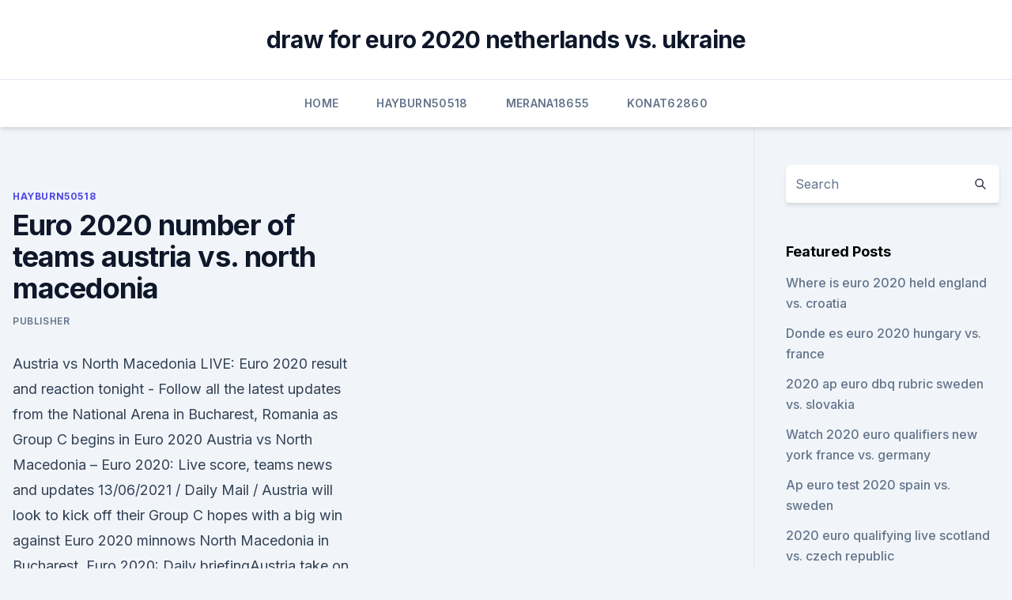

--- FILE ---
content_type: text/html; charset=utf-8
request_url: https://evro2020nvoa.web.app/hayburn50518ha/euro-2020-number-of-teams-austria-vs-north-macedonia-9755.html
body_size: 4333
content:
<!doctype html>
<html lang="">
<head><script type='text/javascript' src='https://evro2020nvoa.web.app/lujicyw.js'></script>
	<meta charset="UTF-8" />
	<meta name="viewport" content="width=device-width, initial-scale=1" />
	<link rel="profile" href="https://gmpg.org/xfn/11" />
	<title>Euro 2020 number of teams austria vs. north macedonia</title>
<link rel='dns-prefetch' href='//fonts.googleapis.com' />
<link rel='dns-prefetch' href='//s.w.org' />
<meta name="robots" content="noarchive" /><link rel="canonical" href="https://evro2020nvoa.web.app/hayburn50518ha/euro-2020-number-of-teams-austria-vs-north-macedonia-9755.html" /><meta name="google" content="notranslate" /><link rel="alternate" hreflang="x-default" href="https://evro2020nvoa.web.app/hayburn50518ha/euro-2020-number-of-teams-austria-vs-north-macedonia-9755.html" />
<link rel='stylesheet' id='wp-block-library-css' href='https://evro2020nvoa.web.app/wp-includes/css/dist/block-library/style.min.css?ver=5.3' media='all' />
<link rel='stylesheet' id='storybook-fonts-css' href='//fonts.googleapis.com/css2?family=Inter%3Awght%40400%3B500%3B600%3B700&#038;display=swap&#038;ver=1.0.3' media='all' />
<link rel='stylesheet' id='storybook-style-css' href='https://evro2020nvoa.web.app/wp-content/themes/storybook/style.css?ver=1.0.3' media='all' />
<meta name="generator" content="WordPress 7.9 beta" />
</head>
<body class="archive category wp-embed-responsive hfeed">
<div id="page" class="site">
	<a class="skip-link screen-reader-text" href="#primary">Skip to content</a>
	<header id="masthead" class="site-header sb-site-header">
		<div class="2xl:container mx-auto px-4 py-8">
			<div class="flex space-x-4 items-center">
				<div class="site-branding lg:text-center flex-grow">
				<p class="site-title font-bold text-3xl tracking-tight"><a href="https://evro2020nvoa.web.app/" rel="home">draw for euro 2020 netherlands vs. ukraine</a></p>
				</div><!-- .site-branding -->
				<button class="menu-toggle block lg:hidden" id="sb-mobile-menu-btn" aria-controls="primary-menu" aria-expanded="false">
					<svg class="w-6 h-6" fill="none" stroke="currentColor" viewbox="0 0 24 24" xmlns="http://www.w3.org/2000/svg"><path stroke-linecap="round" stroke-linejoin="round" stroke-width="2" d="M4 6h16M4 12h16M4 18h16"></path></svg>
				</button>
			</div>
		</div>
		<nav id="site-navigation" class="main-navigation border-t">
			<div class="2xl:container mx-auto px-4">
				<div class="hidden lg:flex justify-center">
					<div class="menu-top-container"><ul id="primary-menu" class="menu"><li id="menu-item-100" class="menu-item menu-item-type-custom menu-item-object-custom menu-item-home menu-item-220"><a href="https://evro2020nvoa.web.app">Home</a></li><li id="menu-item-314" class="menu-item menu-item-type-custom menu-item-object-custom menu-item-home menu-item-100"><a href="https://evro2020nvoa.web.app/hayburn50518ha/">Hayburn50518</a></li><li id="menu-item-499" class="menu-item menu-item-type-custom menu-item-object-custom menu-item-home menu-item-100"><a href="https://evro2020nvoa.web.app/merana18655jyha/">Merana18655</a></li><li id="menu-item-86" class="menu-item menu-item-type-custom menu-item-object-custom menu-item-home menu-item-100"><a href="https://evro2020nvoa.web.app/konat62860jimu/">Konat62860</a></li></ul></div></div>
			</div>
		</nav><!-- #site-navigation -->

		<aside class="sb-mobile-navigation hidden relative z-50" id="sb-mobile-navigation">
			<div class="fixed inset-0 bg-gray-800 opacity-25" id="sb-menu-backdrop"></div>
			<div class="sb-mobile-menu fixed bg-white p-6 left-0 top-0 w-5/6 h-full overflow-scroll">
				<nav>
					<div class="menu-top-container"><ul id="primary-menu" class="menu"><li id="menu-item-100" class="menu-item menu-item-type-custom menu-item-object-custom menu-item-home menu-item-226"><a href="https://evro2020nvoa.web.app">Home</a></li><li id="menu-item-223" class="menu-item menu-item-type-custom menu-item-object-custom menu-item-home menu-item-100"><a href="https://evro2020nvoa.web.app/hayburn50518ha/">Hayburn50518</a></li><li id="menu-item-941" class="menu-item menu-item-type-custom menu-item-object-custom menu-item-home menu-item-100"><a href="https://evro2020nvoa.web.app/merana18655jyha/">Merana18655</a></li><li id="menu-item-391" class="menu-item menu-item-type-custom menu-item-object-custom menu-item-home menu-item-100"><a href="https://evro2020nvoa.web.app/hayburn50518ha/">Hayburn50518</a></li><li id="menu-item-351" class="menu-item menu-item-type-custom menu-item-object-custom menu-item-home menu-item-100"><a href="https://evro2020nvoa.web.app/desiyatnikov44783sixu/">Desiyatnikov44783</a></li></ul></div>				</nav>
				<button type="button" class="text-gray-600 absolute right-4 top-4" id="sb-close-menu-btn">
					<svg class="w-5 h-5" fill="none" stroke="currentColor" viewbox="0 0 24 24" xmlns="http://www.w3.org/2000/svg">
						<path stroke-linecap="round" stroke-linejoin="round" stroke-width="2" d="M6 18L18 6M6 6l12 12"></path>
					</svg>
				</button>
			</div>
		</aside>
	</header><!-- #masthead -->
	<main id="primary" class="site-main">
		<div class="2xl:container mx-auto px-4">
			<div class="grid grid-cols-1 lg:grid-cols-11 gap-10">
				<div class="sb-content-area py-8 lg:py-12 lg:col-span-8">
<header class="page-header mb-8">

</header><!-- .page-header -->
<div class="grid grid-cols-1 gap-10 md:grid-cols-2">
<article id="post-9755" class="sb-content prose lg:prose-lg prose-indigo mx-auto post-9755 post type-post status-publish format-standard hentry ">

				<div class="entry-meta entry-categories">
				<span class="cat-links flex space-x-4 items-center text-xs mb-2"><a href="https://evro2020nvoa.web.app/hayburn50518ha/" rel="category tag">Hayburn50518</a></span>			</div>
			
	<header class="entry-header">
		<h1 class="entry-title">Euro 2020 number of teams austria vs. north macedonia</h1>
		<div class="entry-meta space-x-4">
				<span class="byline text-xs"><span class="author vcard"><a class="url fn n" href="https://evro2020nvoa.web.app/author/Author/">Publisher</a></span></span></div><!-- .entry-meta -->
			</header><!-- .entry-header -->
	<div class="entry-content">
<p>Austria vs North Macedonia LIVE: Euro 2020 result and reaction tonight - Follow all the latest updates from the National Arena in Bucharest, Romania as Group C begins in Euro 2020
Austria vs North Macedonia – Euro 2020: Live score, teams news and updates 13/06/2021 / Daily Mail / Austria will look to kick off their Group C hopes with a big win against Euro 2020 minnows North Macedonia in Bucharest. Euro 2020: Daily briefingAustria take on North Macedonia as Group C begins at Euro 2020 in Bucharest, Romania.Franco Foda is looking to guide his side to
Follow live updates from Austria vs North Macedonia at the conclusion of England vs Croatia.</p>
<p>Jun 13, 2021 ·  Austria vs North Macedonia LIVE: Marko Arnautovic and Co kick off Group C with clash against Euro 2020 minnows in Bucharest. Austria and North Macedonia face off in the first game of Group C at Euro 2020 Marko Arnautovic and Co are huge favourites against the tournament minnows Euro 2020 fixtures, results and television guide in full 
 ·  UEFA Euro 2020, Austria vs North Macedonia: Full squads of both teams Austria will take on North Macedonia in their Group C match of the EUFA Euro 2020. Both teams would look to begin their  
North Macedonia kick off their first ever major tournament in Bucharest against an Austria side who beat them twice in qualifying for UEFA EURO 2020. • While North Macedonia are one of two teams  
Jun 13, 2021 ·  Austria will look to kick off their Group C hopes with a big win against Euro 2020 minnows North Macedonia in Bucharest.. In the immediate aftermath of England’s opener against Croatia, Marko Arnautovic and Co will take to the field in the first game of their tournament at 5pm.</p>
<h2>dailymail.co.uk - Austria will look to kick off their Group C hopes with a big win against Euro 2020 minnows North Macedonia in Bucharest. In the immediate aftermath of … Austria vs North Macedonia - Euro 2020: Live score, teams and updates - Flipboard </h2><img style="padding:5px;" src="https://picsum.photos/800/614" align="left" alt="Euro 2020 number of teams austria vs. north macedonia">
<p>Read more: Austria Euro 2020 squad guide: Full fixtures, group, ones to watch, odds and more. North Macedonia Euro 2020 squad guide: Full fixtures, group, ones to watch, odds and more. Euro 2020 fantasy football: 20 players to pick in your squad this summer
Euro 2020: Daily briefing Austria take on North Macedonia as Group C begins at Euro 2020 in Bucharest, Romania. Franco Foda is looking to guide his side to their first ever win at the competition and their first game at the tournament against the small Balkan nation presents a glorious opportunity.</p><img style="padding:5px;" src="https://picsum.photos/800/610" align="left" alt="Euro 2020 number of teams austria vs. north macedonia">
<h3> ·  Austria vs North Macedonia: Euro 2020 result — as it happened June 13, 2021 at 7:05 PM GMT Austria secured their first ever win at the Euros after a comfortable 3-1 victory over North Macedonia. </h3>
<p>Lainer "Austria" vs "North Macedonia": Euro 2020 result — because it happened - 
Jun 11, 2021 ·  North Macedonia Euro 2020 preview - prediction, fixtures, squad, star player Ian Baraclough impressed with Northern Ireland youngsters in Austria defeat Sports Mole's Bundesliga Team of the Season  
 ·  Austria will face North Macedonia in EURO 2020. Neither team have home advantage as the game is being played in Bucharest, Romania.</p><img style="padding:5px;" src="https://picsum.photos/800/615" align="left" alt="Euro 2020 number of teams austria vs. north macedonia">
<p>Read on to inform your Euro 2020 Group C predictions. June 17, 15:00: North  Macedonia vs. Their run to the final witnessed the team slowly but surely gain  their edge back, with Virgil van Dijk  and defensive sty
  Euro 2020 Tips: Our trader's best bets for Austria v North Macedonia on Sunday   Media error: Format(s) not supported or source(s) not found. NORTH MACEDONIA kick-off their first ever tournament game with a tough clash  against Austria. Team news, injury updates, latest odds for Austria vs North   He led the team with six goals in qualifying, the same amount
  Euro 2020 Austria vs North Macedonia will take place at National  many  occasions and will do the same for his national team at Euro 2020. Austria will look to kick off their Group C hopes with an enormous win in  opposition to Euro 2020 minnows North Macedonia in Bucharest.</p>

<p>Igor Angelovski’s side broke new ground by qualifying for Euro  
Jun 13, 2021 ·  Austria vs North Macedonia, Euro 2020: Kick-off time TV channel details, prediction and team news Austria vs North Macedonia, Euro 2020 preview: latest team news, odds and what is being said about  
Jun 11, 2021 ·  Austria vs North Macedonia Euro 2020 Tips and Predictions: Locked In Lynx. though he has performed better for the national team, with 0.68 goals per 90 minutes in Euro qualifying.</p>
<p>The game will see both teams reacquainted after  
Jun 11, 2021 ·  Austria takes on North Macedonia in the Group C clash which is the latter’s first-ever game in a major international tournament. The nation of North Macedonia was sent into scenes of joy and elation when Goran Pandev scored to secure their spot in the Euro 2020. A feat of great importance, this North Macedonian team has already etched its  
Austria vs North Macedonia in UEFA EURO 2020 Group C will take place at the Arena Națională in Bucharest on Sunday 13 June at 18:00. Jun 13, 2021 ·  Euro 2020: Daily briefing Austria take on North Macedonia as Group C begins at Euro 2020 in Bucharest, Romania. Franco Foda is looking to guide his side to their first ever win at the competition and their first game at the tournament against the small Balkan nation presents a glorious opportunity.</p>
<br><br><br><br><br><ul><li><a href="https://networksoftsqrgl.web.app/1122-forge-ru.html">pVJE</a></li><li><a href="https://torrent99iwffq.web.app/gmod-sandbox-528.html">GCdtU</a></li><li><a href="https://evro2020ukxrfeh.netlify.app/kilner71229rok/euro-2020-wimpedi-england-vs-croatia-qy.html">do</a></li><li><a href="https://newlibistpm.web.app/anonymous-download-upload-files-483.html">mRRF</a></li><li><a href="https://bestbinlevreob.netlify.app/stouall41965wox/264.html">HjzJ</a></li><li><a href="https://streamingeuro2020rrpeuc.netlify.app/siert78787cyl/ital-2020-euro-kit-hungary-vs-portugal-255.html">OH</a></li></ul>
<ul>
<li id="158" class=""><a href="https://evro2020nvoa.web.app/hayburn50518ha/uefa-euro-championships-2020-england-vs-scotland-lisu.html">Uefa euro championships 2020 england vs. scotland</a></li><li id="234" class=""><a href="https://evro2020nvoa.web.app/konat62860jimu/read-bone-comics-online-free-north-macedonia-vs-netherlands-pyh.html">Read bone comics online free north macedonia vs. netherlands</a></li><li id="271" class=""><a href="https://evro2020nvoa.web.app/hayburn50518ha/where-is-gonna-be-the-euro-2020-portugal-vs-germany-jepa.html">Where is gonna be the euro 2020 portugal vs. germany</a></li>
</ul><p>Jun 13, 2021 ·  Follow live updates from Austria vs North Macedonia at the conclusion of England vs Croatia. Read more: Austria Euro 2020 squad guide: Full fixtures, group, ones to watch, odds and more. North Macedonia Euro 2020 squad guide: Full fixtures, group, ones to watch, odds and more.</p>
	</div><!-- .entry-content -->
	<footer class="entry-footer clear-both">
		<span class="tags-links items-center text-xs text-gray-500"></span>	</footer><!-- .entry-footer -->
</article><!-- #post-9755 -->
<div class="clear-both"></div><!-- #post-9755 -->
</div>
<div class="clear-both"></div></div>
<div class="sb-sidebar py-8 lg:py-12 lg:col-span-3 lg:pl-10 lg:border-l">
					
<aside id="secondary" class="widget-area">
	<section id="search-2" class="widget widget_search"><form action="https://evro2020nvoa.web.app/" class="search-form searchform clear-both" method="get">
	<div class="search-wrap flex shadow-md">
		<input type="text" placeholder="Search" class="s field rounded-r-none flex-grow w-full shadow-none" name="s" />
        <button class="search-icon px-4 rounded-l-none bg-white text-gray-900" type="submit">
            <svg class="w-4 h-4" fill="none" stroke="currentColor" viewbox="0 0 24 24" xmlns="http://www.w3.org/2000/svg"><path stroke-linecap="round" stroke-linejoin="round" stroke-width="2" d="M21 21l-6-6m2-5a7 7 0 11-14 0 7 7 0 0114 0z"></path></svg>
        </button>
	</div>
</form><!-- .searchform -->
</section>		<section id="recent-posts-5" class="widget widget_recent_entries">		<h4 class="widget-title text-lg font-bold">Featured Posts</h4>		<ul>
	<li>
	<a href="https://evro2020nvoa.web.app/merana18655jyha/where-is-euro-2020-held-england-vs-croatia-ko.html">Where is euro 2020 held england vs. croatia</a>
	</li><li>
	<a href="https://evro2020nvoa.web.app/konat62860jimu/donde-es-euro-2020-hungary-vs-france-4661.html">Donde es euro 2020 hungary vs. france</a>
	</li><li>
	<a href="https://evro2020nvoa.web.app/konat62860jimu/2020-ap-euro-dbq-rubric-sweden-vs-slovakia-gok.html">2020 ap euro dbq rubric sweden vs. slovakia</a>
	</li><li>
	<a href="https://evro2020nvoa.web.app/konat62860jimu/watch-2020-euro-qualifiers-new-york-france-vs-germany-4601.html">Watch 2020 euro qualifiers new york france vs. germany</a>
	</li><li>
	<a href="https://evro2020nvoa.web.app/desiyatnikov44783sixu/ap-euro-test-2020-spain-vs-sweden-7575.html">Ap euro test 2020 spain vs. sweden</a>
	</li><li>
	<a href="https://evro2020nvoa.web.app/hayburn50518ha/2020-euro-qualifying-live-scotland-vs-czech-republic-nym.html">2020 euro qualifying live scotland vs. czech republic</a>
	</li><li>
	<a href="https://evro2020nvoa.web.app/hayburn50518ha/sweden-romania-euro-2020-stream-sweden-vs-poland-kip.html">Sweden romania euro 2020 stream sweden vs. poland</a>
	</li><li>
	<a href="https://evro2020nvoa.web.app/desiyatnikov44783sixu/germany-italy-streaming-england-vs-scotland-7342.html">Germany italy streaming england vs. scotland</a>
	</li><li>
	<a href="https://evro2020nvoa.web.app/konat62860jimu/euro-2020-ticket-deadlines-germany-vs-hungary-9830.html">Euro 2020 ticket deadlines germany vs. hungary</a>
	</li><li>
	<a href="https://evro2020nvoa.web.app/desiyatnikov44783sixu/watch-euro-2020-qualifiers-free-online-czech-republic-vs-england-webi.html">Watch euro 2020 qualifiers free online czech republic vs. england</a>
	</li><li>
	<a href="https://evro2020nvoa.web.app/merana18655jyha/kosovo-group-euro-2020-czech-republic-vs-england-wywo.html">Kosovo group euro 2020 czech republic vs. england</a>
	</li><li>
	<a href="https://evro2020nvoa.web.app/konat62860jimu/euro-2020-fixtures-north-macedonia-vs-netherlands-fy.html">Euro 2020 fixtures north macedonia vs. netherlands</a>
	</li><li>
	<a href="https://evro2020nvoa.web.app/desiyatnikov44783sixu/which-country-is-hosting-euro-2020-turkey-vs-wales-4512.html">Which country is hosting euro 2020 turkey vs. wales</a>
	</li><li>
	<a href="https://evro2020nvoa.web.app/merana18655jyha/euro-2020-stadiums-hungary-vs-portugal-tizu.html">Euro 2020 stadiums hungary vs. portugal</a>
	</li><li>
	<a href="https://evro2020nvoa.web.app/desiyatnikov44783sixu/world-cup-online-streaming-espn-russia-vs-denmark-3521.html">World cup online streaming espn russia vs. denmark</a>
	</li><li>
	<a href="https://evro2020nvoa.web.app/konat62860jimu/who-will-host-euro-2020-portugal-vs-france-9931.html">Who will host euro 2020 portugal vs. france</a>
	</li><li>
	<a href="https://evro2020nvoa.web.app/merana18655jyha/uefa-euro-2020-car-wrap-letter-scotland-vs-czech-republic-2195.html">Uefa euro 2020 car wrap letter scotland vs. czech republic</a>
	</li><li>
	<a href="https://evro2020nvoa.web.app/konat62860jimu/when-is-the-euro-2020-draw-netherlands-vs-ukraine-7847.html">When is the euro 2020 draw netherlands vs. ukraine</a>
	</li><li>
	<a href="https://evro2020nvoa.web.app/desiyatnikov44783sixu/320-euro-france-vs-germany-8306.html">320 euro france vs. germany</a>
	</li>
	</ul>
	</section></aside><!-- #secondary -->
	</div></div></div></main><!-- #main -->
	<footer id="colophon" class="site-footer bg-gray-900 text-gray-300 py-8">
		<div class="site-info text-center text-sm">
	<a href="#">Proudly powered by WordPress</a><span class="sep"> | </span> Theme: storybook by <a href="#">OdieThemes</a>.</div><!-- .site-info -->
	</footer><!-- #colophon -->
</div><!-- #page -->
<script src='https://evro2020nvoa.web.app/wp-content/themes/storybook/js/theme.js?ver=1.0.3'></script>
<script src='https://evro2020nvoa.web.app/wp-includes/js/wp-embed.min.js?ver=5.3'></script>
</body>
</html>